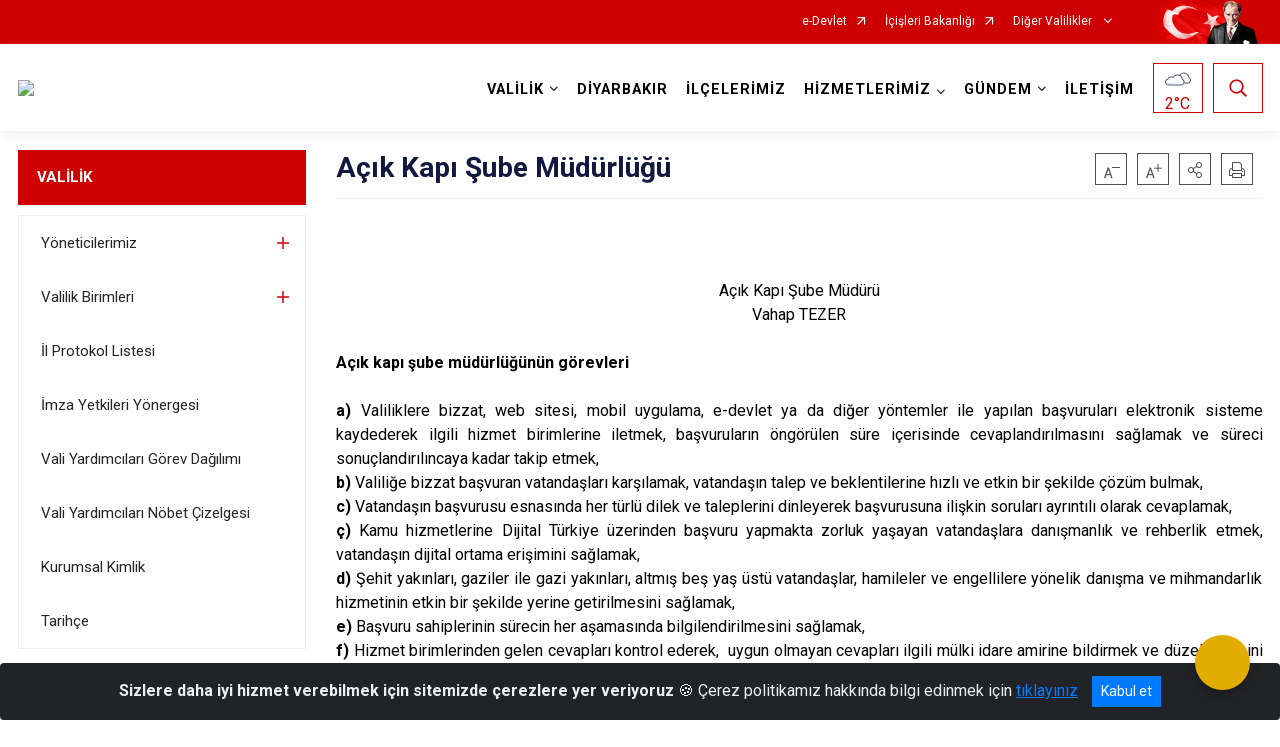

--- FILE ---
content_type: text/css; charset=utf-8
request_url: http://www.diyarbakir.gov.tr/WebPart/EVideoCard-css?v=ZrGcia3J-8ioT4LRtGBQkpuC-VfMjzUcqbdaeCk5qv01
body_size: 936
content:
h3.video-header{font-size:1.175rem!important;font-weight:700;color:#13183e;margin:10px 0;min-height:50px}.video-card-withDate{border-radius:0;border:0;overflow:hidden;width:100%;height:100%}.video-card-withDate .card-bg-container{overflow:hidden}.video-card-withDate .card-bgimg{overflow:hidden;height:0;padding-top:56.25%;background-size:contain;background-repeat:no-repeat;background-position:center center;-webkit-transform:scale(1);transform:scale(1);-webkit-transition:all .15s ease-in-out;transition:all .15s ease-in-out;position:relative}.video-card-withDate .card-bgimg:before{font-family:'ib-icon';content:'';font-size:2.625rem;color:#fff;position:absolute;z-index:1;left:calc(50% - 21px);top:calc(50% - 32px)}.video-card-withDate .card-title{font-size:.875rem;font-weight:400;margin-bottom:5px;color:#a2a2a2;line-height:1.5rem;display:-webkit-box;display:-ms-flexbox;display:flex;-webkit-box-pack:justify;-ms-flex-pack:justify;justify-content:space-between}.video-card-withDate .card-body{position:relative;padding:20px 0}.video-card-withDate .card-text{font-size:1rem;font-weight:700;line-height:1.5625rem!important;color:#13183e;margin-bottom:6px}.video-card-withDate:hover,.video-card-withDate.hover{text-decoration:none}.video-card-withDate:hover .card-bgimg,.video-card-withDate.hover .card-bgimg{-webkit-transform:scale(1.2);transform:scale(1.2);-webkit-transition:all .15s ease-in-out;transition:all .15s ease-in-out}@media(max-width:991.98px){.video-card-withDate.card{margin-bottom:0!important}.video-card-withDate.card .card-body{padding:9px 13px 20px 13px}.video-card-withDate.card .card-body h6.card-title{margin-bottom:9px}.video-card-withDate.card .card-body .card-text{font-size:1rem}}@media(max-width:767.98px){.video-card-withDate.card .card-body{padding:8px 10px}.video-card-withDate.card .card-body:after{display:none;border:0}.video-card-withDate.card .card-body .card-title{margin-bottom:10px}.video-card-withDate.card .card-body .card-text{font-size:1rem;line-height:1.5rem}.video-card-withDate.card:hover,.video-card-withDate.card.hover{opacity:.8}.mainpage-videogallery .webtv-link a{letter-spacing:normal;padding:13px 15px}}

--- FILE ---
content_type: text/javascript; charset=utf-8
request_url: http://www.diyarbakir.gov.tr/WebPart/EVideoCard-js?v=byP-W_lgi2Qak6cQ0wCm2Sh3GBuLL7hxEjNJicc81S81
body_size: 435
content:
(function(){$.fn.eVideoCard=function(n){var n=$.extend({titleColor:"#13183E",subTitleColor:"#13183E",dateColor:"#A2A2A2",iconColor:"#FFFFFF"},n);return this.each(function(){function t(n){var t=$("<div />",{html:"<style>"+n+"<\/style>"}).appendTo("body")}n.modulid="#"+$(this).attr("id");$(n.modulid+" h3.video-header").css({color:n.titleColor});$(n.modulid+" .video-card-withDate .card-text").css({color:n.subTitleColor});$(n.modulid+" .video-card-withDate .card-title").css({color:n.dateColor});t(n.modulid+" .video-card-withDate .card-bgimg:before {color: "+n.iconColor)})}})(jQuery)